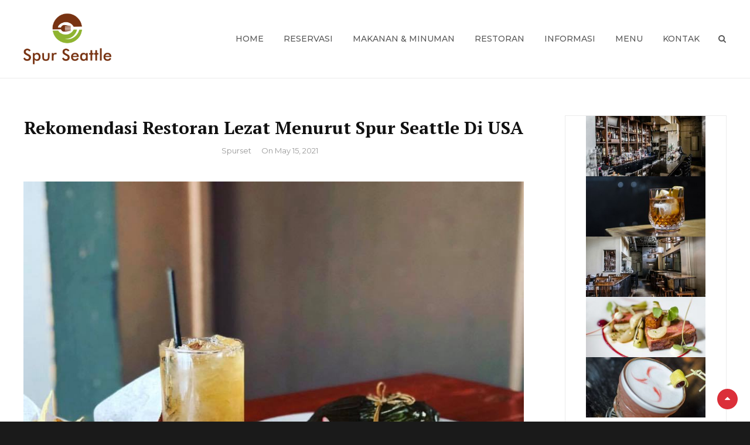

--- FILE ---
content_type: text/html; charset=UTF-8
request_url: http://www.spurseattle.com/rekomendasi-restoran-lezat-menurut-spur-seattle-di-usa/
body_size: 52234
content:
<!DOCTYPE html>
<html lang="en-US">
<head>
	<meta charset="UTF-8">
	<meta name="viewport" content="width=device-width, initial-scale=1">
	<link rel="profile" href="http://gmpg.org/xfn/11">

	<title>Rekomendasi Restoran Lezat Menurut Spur Seattle Di USA &#8211; Spur &#8211; Informasi Restoran Spur Seattle di USA</title>
    <style>
        #wpadminbar #wp-admin-bar-p404_free_top_button .ab-icon:before {
            content: "\f103";
            color: red;
            top: 2px;
        }
    </style>
<meta name='robots' content='max-image-preview:large' />
<link rel='dns-prefetch' href='//fonts.googleapis.com' />
<link href='https://fonts.gstatic.com' crossorigin rel='preconnect' />
<link rel="alternate" type="application/rss+xml" title="Spur - Informasi Restoran Spur Seattle di USA &raquo; Feed" href="http://www.spurseattle.com/feed/" />
<link rel="alternate" type="application/rss+xml" title="Spur - Informasi Restoran Spur Seattle di USA &raquo; Comments Feed" href="http://www.spurseattle.com/comments/feed/" />
<script type="text/javascript">
window._wpemojiSettings = {"baseUrl":"https:\/\/s.w.org\/images\/core\/emoji\/14.0.0\/72x72\/","ext":".png","svgUrl":"https:\/\/s.w.org\/images\/core\/emoji\/14.0.0\/svg\/","svgExt":".svg","source":{"concatemoji":"http:\/\/www.spurseattle.com\/wp-includes\/js\/wp-emoji-release.min.js?ver=6.2.8"}};
/*! This file is auto-generated */
!function(e,a,t){var n,r,o,i=a.createElement("canvas"),p=i.getContext&&i.getContext("2d");function s(e,t){p.clearRect(0,0,i.width,i.height),p.fillText(e,0,0);e=i.toDataURL();return p.clearRect(0,0,i.width,i.height),p.fillText(t,0,0),e===i.toDataURL()}function c(e){var t=a.createElement("script");t.src=e,t.defer=t.type="text/javascript",a.getElementsByTagName("head")[0].appendChild(t)}for(o=Array("flag","emoji"),t.supports={everything:!0,everythingExceptFlag:!0},r=0;r<o.length;r++)t.supports[o[r]]=function(e){if(p&&p.fillText)switch(p.textBaseline="top",p.font="600 32px Arial",e){case"flag":return s("\ud83c\udff3\ufe0f\u200d\u26a7\ufe0f","\ud83c\udff3\ufe0f\u200b\u26a7\ufe0f")?!1:!s("\ud83c\uddfa\ud83c\uddf3","\ud83c\uddfa\u200b\ud83c\uddf3")&&!s("\ud83c\udff4\udb40\udc67\udb40\udc62\udb40\udc65\udb40\udc6e\udb40\udc67\udb40\udc7f","\ud83c\udff4\u200b\udb40\udc67\u200b\udb40\udc62\u200b\udb40\udc65\u200b\udb40\udc6e\u200b\udb40\udc67\u200b\udb40\udc7f");case"emoji":return!s("\ud83e\udef1\ud83c\udffb\u200d\ud83e\udef2\ud83c\udfff","\ud83e\udef1\ud83c\udffb\u200b\ud83e\udef2\ud83c\udfff")}return!1}(o[r]),t.supports.everything=t.supports.everything&&t.supports[o[r]],"flag"!==o[r]&&(t.supports.everythingExceptFlag=t.supports.everythingExceptFlag&&t.supports[o[r]]);t.supports.everythingExceptFlag=t.supports.everythingExceptFlag&&!t.supports.flag,t.DOMReady=!1,t.readyCallback=function(){t.DOMReady=!0},t.supports.everything||(n=function(){t.readyCallback()},a.addEventListener?(a.addEventListener("DOMContentLoaded",n,!1),e.addEventListener("load",n,!1)):(e.attachEvent("onload",n),a.attachEvent("onreadystatechange",function(){"complete"===a.readyState&&t.readyCallback()})),(e=t.source||{}).concatemoji?c(e.concatemoji):e.wpemoji&&e.twemoji&&(c(e.twemoji),c(e.wpemoji)))}(window,document,window._wpemojiSettings);
</script>
<style type="text/css">
img.wp-smiley,
img.emoji {
	display: inline !important;
	border: none !important;
	box-shadow: none !important;
	height: 1em !important;
	width: 1em !important;
	margin: 0 0.07em !important;
	vertical-align: -0.1em !important;
	background: none !important;
	padding: 0 !important;
}
</style>
	<link rel='stylesheet' id='wp-block-library-css' href='http://www.spurseattle.com/wp-includes/css/dist/block-library/style.min.css?ver=6.2.8' type='text/css' media='all' />
<style id='wp-block-library-theme-inline-css' type='text/css'>
.wp-block-audio figcaption{color:#555;font-size:13px;text-align:center}.is-dark-theme .wp-block-audio figcaption{color:hsla(0,0%,100%,.65)}.wp-block-audio{margin:0 0 1em}.wp-block-code{border:1px solid #ccc;border-radius:4px;font-family:Menlo,Consolas,monaco,monospace;padding:.8em 1em}.wp-block-embed figcaption{color:#555;font-size:13px;text-align:center}.is-dark-theme .wp-block-embed figcaption{color:hsla(0,0%,100%,.65)}.wp-block-embed{margin:0 0 1em}.blocks-gallery-caption{color:#555;font-size:13px;text-align:center}.is-dark-theme .blocks-gallery-caption{color:hsla(0,0%,100%,.65)}.wp-block-image figcaption{color:#555;font-size:13px;text-align:center}.is-dark-theme .wp-block-image figcaption{color:hsla(0,0%,100%,.65)}.wp-block-image{margin:0 0 1em}.wp-block-pullquote{border-bottom:4px solid;border-top:4px solid;color:currentColor;margin-bottom:1.75em}.wp-block-pullquote cite,.wp-block-pullquote footer,.wp-block-pullquote__citation{color:currentColor;font-size:.8125em;font-style:normal;text-transform:uppercase}.wp-block-quote{border-left:.25em solid;margin:0 0 1.75em;padding-left:1em}.wp-block-quote cite,.wp-block-quote footer{color:currentColor;font-size:.8125em;font-style:normal;position:relative}.wp-block-quote.has-text-align-right{border-left:none;border-right:.25em solid;padding-left:0;padding-right:1em}.wp-block-quote.has-text-align-center{border:none;padding-left:0}.wp-block-quote.is-large,.wp-block-quote.is-style-large,.wp-block-quote.is-style-plain{border:none}.wp-block-search .wp-block-search__label{font-weight:700}.wp-block-search__button{border:1px solid #ccc;padding:.375em .625em}:where(.wp-block-group.has-background){padding:1.25em 2.375em}.wp-block-separator.has-css-opacity{opacity:.4}.wp-block-separator{border:none;border-bottom:2px solid;margin-left:auto;margin-right:auto}.wp-block-separator.has-alpha-channel-opacity{opacity:1}.wp-block-separator:not(.is-style-wide):not(.is-style-dots){width:100px}.wp-block-separator.has-background:not(.is-style-dots){border-bottom:none;height:1px}.wp-block-separator.has-background:not(.is-style-wide):not(.is-style-dots){height:2px}.wp-block-table{margin:0 0 1em}.wp-block-table td,.wp-block-table th{word-break:normal}.wp-block-table figcaption{color:#555;font-size:13px;text-align:center}.is-dark-theme .wp-block-table figcaption{color:hsla(0,0%,100%,.65)}.wp-block-video figcaption{color:#555;font-size:13px;text-align:center}.is-dark-theme .wp-block-video figcaption{color:hsla(0,0%,100%,.65)}.wp-block-video{margin:0 0 1em}.wp-block-template-part.has-background{margin-bottom:0;margin-top:0;padding:1.25em 2.375em}
</style>
<link rel='stylesheet' id='wpzoom-social-icons-block-style-css' href='http://www.spurseattle.com/wp-content/plugins/social-icons-widget-by-wpzoom/block/dist/style-wpzoom-social-icons.css?ver=4.2.11' type='text/css' media='all' />
<link rel='stylesheet' id='classic-theme-styles-css' href='http://www.spurseattle.com/wp-includes/css/classic-themes.min.css?ver=6.2.8' type='text/css' media='all' />
<style id='global-styles-inline-css' type='text/css'>
body{--wp--preset--color--black: #000000;--wp--preset--color--cyan-bluish-gray: #abb8c3;--wp--preset--color--white: #ffffff;--wp--preset--color--pale-pink: #f78da7;--wp--preset--color--vivid-red: #cf2e2e;--wp--preset--color--luminous-vivid-orange: #ff6900;--wp--preset--color--luminous-vivid-amber: #fcb900;--wp--preset--color--light-green-cyan: #7bdcb5;--wp--preset--color--vivid-green-cyan: #00d084;--wp--preset--color--pale-cyan-blue: #8ed1fc;--wp--preset--color--vivid-cyan-blue: #0693e3;--wp--preset--color--vivid-purple: #9b51e0;--wp--preset--color--dark-gray: #666666;--wp--preset--color--gray: #fafafa;--wp--preset--color--medium-gray: #999999;--wp--preset--color--red: #db2f39;--wp--preset--gradient--vivid-cyan-blue-to-vivid-purple: linear-gradient(135deg,rgba(6,147,227,1) 0%,rgb(155,81,224) 100%);--wp--preset--gradient--light-green-cyan-to-vivid-green-cyan: linear-gradient(135deg,rgb(122,220,180) 0%,rgb(0,208,130) 100%);--wp--preset--gradient--luminous-vivid-amber-to-luminous-vivid-orange: linear-gradient(135deg,rgba(252,185,0,1) 0%,rgba(255,105,0,1) 100%);--wp--preset--gradient--luminous-vivid-orange-to-vivid-red: linear-gradient(135deg,rgba(255,105,0,1) 0%,rgb(207,46,46) 100%);--wp--preset--gradient--very-light-gray-to-cyan-bluish-gray: linear-gradient(135deg,rgb(238,238,238) 0%,rgb(169,184,195) 100%);--wp--preset--gradient--cool-to-warm-spectrum: linear-gradient(135deg,rgb(74,234,220) 0%,rgb(151,120,209) 20%,rgb(207,42,186) 40%,rgb(238,44,130) 60%,rgb(251,105,98) 80%,rgb(254,248,76) 100%);--wp--preset--gradient--blush-light-purple: linear-gradient(135deg,rgb(255,206,236) 0%,rgb(152,150,240) 100%);--wp--preset--gradient--blush-bordeaux: linear-gradient(135deg,rgb(254,205,165) 0%,rgb(254,45,45) 50%,rgb(107,0,62) 100%);--wp--preset--gradient--luminous-dusk: linear-gradient(135deg,rgb(255,203,112) 0%,rgb(199,81,192) 50%,rgb(65,88,208) 100%);--wp--preset--gradient--pale-ocean: linear-gradient(135deg,rgb(255,245,203) 0%,rgb(182,227,212) 50%,rgb(51,167,181) 100%);--wp--preset--gradient--electric-grass: linear-gradient(135deg,rgb(202,248,128) 0%,rgb(113,206,126) 100%);--wp--preset--gradient--midnight: linear-gradient(135deg,rgb(2,3,129) 0%,rgb(40,116,252) 100%);--wp--preset--duotone--dark-grayscale: url('#wp-duotone-dark-grayscale');--wp--preset--duotone--grayscale: url('#wp-duotone-grayscale');--wp--preset--duotone--purple-yellow: url('#wp-duotone-purple-yellow');--wp--preset--duotone--blue-red: url('#wp-duotone-blue-red');--wp--preset--duotone--midnight: url('#wp-duotone-midnight');--wp--preset--duotone--magenta-yellow: url('#wp-duotone-magenta-yellow');--wp--preset--duotone--purple-green: url('#wp-duotone-purple-green');--wp--preset--duotone--blue-orange: url('#wp-duotone-blue-orange');--wp--preset--font-size--small: 14px;--wp--preset--font-size--medium: 20px;--wp--preset--font-size--large: 35px;--wp--preset--font-size--x-large: 42px;--wp--preset--font-size--normal: 18px;--wp--preset--font-size--huge: 42px;--wp--preset--spacing--20: 0.44rem;--wp--preset--spacing--30: 0.67rem;--wp--preset--spacing--40: 1rem;--wp--preset--spacing--50: 1.5rem;--wp--preset--spacing--60: 2.25rem;--wp--preset--spacing--70: 3.38rem;--wp--preset--spacing--80: 5.06rem;--wp--preset--shadow--natural: 6px 6px 9px rgba(0, 0, 0, 0.2);--wp--preset--shadow--deep: 12px 12px 50px rgba(0, 0, 0, 0.4);--wp--preset--shadow--sharp: 6px 6px 0px rgba(0, 0, 0, 0.2);--wp--preset--shadow--outlined: 6px 6px 0px -3px rgba(255, 255, 255, 1), 6px 6px rgba(0, 0, 0, 1);--wp--preset--shadow--crisp: 6px 6px 0px rgba(0, 0, 0, 1);}:where(.is-layout-flex){gap: 0.5em;}body .is-layout-flow > .alignleft{float: left;margin-inline-start: 0;margin-inline-end: 2em;}body .is-layout-flow > .alignright{float: right;margin-inline-start: 2em;margin-inline-end: 0;}body .is-layout-flow > .aligncenter{margin-left: auto !important;margin-right: auto !important;}body .is-layout-constrained > .alignleft{float: left;margin-inline-start: 0;margin-inline-end: 2em;}body .is-layout-constrained > .alignright{float: right;margin-inline-start: 2em;margin-inline-end: 0;}body .is-layout-constrained > .aligncenter{margin-left: auto !important;margin-right: auto !important;}body .is-layout-constrained > :where(:not(.alignleft):not(.alignright):not(.alignfull)){max-width: var(--wp--style--global--content-size);margin-left: auto !important;margin-right: auto !important;}body .is-layout-constrained > .alignwide{max-width: var(--wp--style--global--wide-size);}body .is-layout-flex{display: flex;}body .is-layout-flex{flex-wrap: wrap;align-items: center;}body .is-layout-flex > *{margin: 0;}:where(.wp-block-columns.is-layout-flex){gap: 2em;}.has-black-color{color: var(--wp--preset--color--black) !important;}.has-cyan-bluish-gray-color{color: var(--wp--preset--color--cyan-bluish-gray) !important;}.has-white-color{color: var(--wp--preset--color--white) !important;}.has-pale-pink-color{color: var(--wp--preset--color--pale-pink) !important;}.has-vivid-red-color{color: var(--wp--preset--color--vivid-red) !important;}.has-luminous-vivid-orange-color{color: var(--wp--preset--color--luminous-vivid-orange) !important;}.has-luminous-vivid-amber-color{color: var(--wp--preset--color--luminous-vivid-amber) !important;}.has-light-green-cyan-color{color: var(--wp--preset--color--light-green-cyan) !important;}.has-vivid-green-cyan-color{color: var(--wp--preset--color--vivid-green-cyan) !important;}.has-pale-cyan-blue-color{color: var(--wp--preset--color--pale-cyan-blue) !important;}.has-vivid-cyan-blue-color{color: var(--wp--preset--color--vivid-cyan-blue) !important;}.has-vivid-purple-color{color: var(--wp--preset--color--vivid-purple) !important;}.has-black-background-color{background-color: var(--wp--preset--color--black) !important;}.has-cyan-bluish-gray-background-color{background-color: var(--wp--preset--color--cyan-bluish-gray) !important;}.has-white-background-color{background-color: var(--wp--preset--color--white) !important;}.has-pale-pink-background-color{background-color: var(--wp--preset--color--pale-pink) !important;}.has-vivid-red-background-color{background-color: var(--wp--preset--color--vivid-red) !important;}.has-luminous-vivid-orange-background-color{background-color: var(--wp--preset--color--luminous-vivid-orange) !important;}.has-luminous-vivid-amber-background-color{background-color: var(--wp--preset--color--luminous-vivid-amber) !important;}.has-light-green-cyan-background-color{background-color: var(--wp--preset--color--light-green-cyan) !important;}.has-vivid-green-cyan-background-color{background-color: var(--wp--preset--color--vivid-green-cyan) !important;}.has-pale-cyan-blue-background-color{background-color: var(--wp--preset--color--pale-cyan-blue) !important;}.has-vivid-cyan-blue-background-color{background-color: var(--wp--preset--color--vivid-cyan-blue) !important;}.has-vivid-purple-background-color{background-color: var(--wp--preset--color--vivid-purple) !important;}.has-black-border-color{border-color: var(--wp--preset--color--black) !important;}.has-cyan-bluish-gray-border-color{border-color: var(--wp--preset--color--cyan-bluish-gray) !important;}.has-white-border-color{border-color: var(--wp--preset--color--white) !important;}.has-pale-pink-border-color{border-color: var(--wp--preset--color--pale-pink) !important;}.has-vivid-red-border-color{border-color: var(--wp--preset--color--vivid-red) !important;}.has-luminous-vivid-orange-border-color{border-color: var(--wp--preset--color--luminous-vivid-orange) !important;}.has-luminous-vivid-amber-border-color{border-color: var(--wp--preset--color--luminous-vivid-amber) !important;}.has-light-green-cyan-border-color{border-color: var(--wp--preset--color--light-green-cyan) !important;}.has-vivid-green-cyan-border-color{border-color: var(--wp--preset--color--vivid-green-cyan) !important;}.has-pale-cyan-blue-border-color{border-color: var(--wp--preset--color--pale-cyan-blue) !important;}.has-vivid-cyan-blue-border-color{border-color: var(--wp--preset--color--vivid-cyan-blue) !important;}.has-vivid-purple-border-color{border-color: var(--wp--preset--color--vivid-purple) !important;}.has-vivid-cyan-blue-to-vivid-purple-gradient-background{background: var(--wp--preset--gradient--vivid-cyan-blue-to-vivid-purple) !important;}.has-light-green-cyan-to-vivid-green-cyan-gradient-background{background: var(--wp--preset--gradient--light-green-cyan-to-vivid-green-cyan) !important;}.has-luminous-vivid-amber-to-luminous-vivid-orange-gradient-background{background: var(--wp--preset--gradient--luminous-vivid-amber-to-luminous-vivid-orange) !important;}.has-luminous-vivid-orange-to-vivid-red-gradient-background{background: var(--wp--preset--gradient--luminous-vivid-orange-to-vivid-red) !important;}.has-very-light-gray-to-cyan-bluish-gray-gradient-background{background: var(--wp--preset--gradient--very-light-gray-to-cyan-bluish-gray) !important;}.has-cool-to-warm-spectrum-gradient-background{background: var(--wp--preset--gradient--cool-to-warm-spectrum) !important;}.has-blush-light-purple-gradient-background{background: var(--wp--preset--gradient--blush-light-purple) !important;}.has-blush-bordeaux-gradient-background{background: var(--wp--preset--gradient--blush-bordeaux) !important;}.has-luminous-dusk-gradient-background{background: var(--wp--preset--gradient--luminous-dusk) !important;}.has-pale-ocean-gradient-background{background: var(--wp--preset--gradient--pale-ocean) !important;}.has-electric-grass-gradient-background{background: var(--wp--preset--gradient--electric-grass) !important;}.has-midnight-gradient-background{background: var(--wp--preset--gradient--midnight) !important;}.has-small-font-size{font-size: var(--wp--preset--font-size--small) !important;}.has-medium-font-size{font-size: var(--wp--preset--font-size--medium) !important;}.has-large-font-size{font-size: var(--wp--preset--font-size--large) !important;}.has-x-large-font-size{font-size: var(--wp--preset--font-size--x-large) !important;}
.wp-block-navigation a:where(:not(.wp-element-button)){color: inherit;}
:where(.wp-block-columns.is-layout-flex){gap: 2em;}
.wp-block-pullquote{font-size: 1.5em;line-height: 1.6;}
</style>
<link rel='stylesheet' id='wpos-slick-style-css' href='http://www.spurseattle.com/wp-content/plugins/blog-designer-for-post-and-widget/assets/css/slick.css?ver=2.7.5' type='text/css' media='all' />
<link rel='stylesheet' id='bdpw-public-css-css' href='http://www.spurseattle.com/wp-content/plugins/blog-designer-for-post-and-widget/assets/css/bdpw-public.css?ver=2.7.5' type='text/css' media='all' />
<link rel='stylesheet' id='contact-form-7-css' href='http://www.spurseattle.com/wp-content/plugins/contact-form-7/includes/css/styles.css?ver=5.7.6' type='text/css' media='all' />
<link rel='stylesheet' id='catch-foodmania-fonts-css' href='https://fonts.googleapis.com/css?family=Montserrat%3A300%2C400%2C500%2C600%2C700%2C800%7CPT+Serif%3A400%2C400i%2C700%2C700i%7CGreat+Vibes&#038;subset=latin%2Clatin-ext' type='text/css' media='all' />
<link rel='stylesheet' id='font-awesome-css' href='http://www.spurseattle.com/wp-content/themes/catch-foodmania/assets/css/font-awesome/css/font-awesome.css?ver=4.7.0' type='text/css' media='all' />
<link rel='stylesheet' id='catch-foodmania-style-css' href='http://www.spurseattle.com/wp-content/themes/catch-foodmania/style.css?ver=6.2.8' type='text/css' media='all' />
<style id='catch-foodmania-style-inline-css' type='text/css'>
.testimonials-content-wrapper {  background-image: url("http://www.spurseattle.com/wp-content/themes/catch-foodmania/assets/images/recent-posts-section-bg.png"); background-position: left top; background-repeat: repeat; background-attachment: scroll; background-size: auto;}
.menu-content-wrapper {  background-image: url("http://www.spurseattle.com/wp-content/themes/catch-foodmania/assets/images/food-menu-bg.png"); background-position: left top; background-repeat: repeat; background-attachment: scroll; background-size: cover;}
</style>
<link rel='stylesheet' id='catch-foodmania-block-style-css' href='http://www.spurseattle.com/wp-content/themes/catch-foodmania/assets/css/blocks.css?ver=1.0' type='text/css' media='all' />
<link rel='stylesheet' id='wpzoom-social-icons-socicon-css' href='http://www.spurseattle.com/wp-content/plugins/social-icons-widget-by-wpzoom/assets/css/wpzoom-socicon.css?ver=1683823335' type='text/css' media='all' />
<link rel='stylesheet' id='wpzoom-social-icons-genericons-css' href='http://www.spurseattle.com/wp-content/plugins/social-icons-widget-by-wpzoom/assets/css/genericons.css?ver=1683823335' type='text/css' media='all' />
<link rel='stylesheet' id='wpzoom-social-icons-academicons-css' href='http://www.spurseattle.com/wp-content/plugins/social-icons-widget-by-wpzoom/assets/css/academicons.min.css?ver=1683823335' type='text/css' media='all' />
<link rel='stylesheet' id='wpzoom-social-icons-font-awesome-3-css' href='http://www.spurseattle.com/wp-content/plugins/social-icons-widget-by-wpzoom/assets/css/font-awesome-3.min.css?ver=1683823335' type='text/css' media='all' />
<link rel='stylesheet' id='dashicons-css' href='http://www.spurseattle.com/wp-includes/css/dashicons.min.css?ver=6.2.8' type='text/css' media='all' />
<link rel='stylesheet' id='wpzoom-social-icons-styles-css' href='http://www.spurseattle.com/wp-content/plugins/social-icons-widget-by-wpzoom/assets/css/wpzoom-social-icons-styles.css?ver=1683823335' type='text/css' media='all' />
<link rel='preload' as='font'  id='wpzoom-social-icons-font-academicons-woff2-css' href='http://www.spurseattle.com/wp-content/plugins/social-icons-widget-by-wpzoom/assets/font/academicons.woff2?v=1.9.2'  type='font/woff2' crossorigin />
<link rel='preload' as='font'  id='wpzoom-social-icons-font-fontawesome-3-woff2-css' href='http://www.spurseattle.com/wp-content/plugins/social-icons-widget-by-wpzoom/assets/font/fontawesome-webfont.woff2?v=4.7.0'  type='font/woff2' crossorigin />
<link rel='preload' as='font'  id='wpzoom-social-icons-font-genericons-woff-css' href='http://www.spurseattle.com/wp-content/plugins/social-icons-widget-by-wpzoom/assets/font/Genericons.woff'  type='font/woff' crossorigin />
<link rel='preload' as='font'  id='wpzoom-social-icons-font-socicon-woff2-css' href='http://www.spurseattle.com/wp-content/plugins/social-icons-widget-by-wpzoom/assets/font/socicon.woff2?v=4.2.11'  type='font/woff2' crossorigin />
<script type='text/javascript' src='http://www.spurseattle.com/wp-includes/js/jquery/jquery.min.js?ver=3.6.4' id='jquery-core-js'></script>
<script type='text/javascript' src='http://www.spurseattle.com/wp-includes/js/jquery/jquery-migrate.min.js?ver=3.4.0' id='jquery-migrate-js'></script>
<link rel="https://api.w.org/" href="http://www.spurseattle.com/wp-json/" /><link rel="alternate" type="application/json" href="http://www.spurseattle.com/wp-json/wp/v2/posts/94" /><link rel="EditURI" type="application/rsd+xml" title="RSD" href="http://www.spurseattle.com/xmlrpc.php?rsd" />
<link rel="wlwmanifest" type="application/wlwmanifest+xml" href="http://www.spurseattle.com/wp-includes/wlwmanifest.xml" />
<meta name="generator" content="WordPress 6.2.8" />
<link rel="canonical" href="http://www.spurseattle.com/rekomendasi-restoran-lezat-menurut-spur-seattle-di-usa/" />
<link rel='shortlink' href='http://www.spurseattle.com/?p=94' />
<link rel="alternate" type="application/json+oembed" href="http://www.spurseattle.com/wp-json/oembed/1.0/embed?url=http%3A%2F%2Fwww.spurseattle.com%2Frekomendasi-restoran-lezat-menurut-spur-seattle-di-usa%2F" />
<link rel="alternate" type="text/xml+oembed" href="http://www.spurseattle.com/wp-json/oembed/1.0/embed?url=http%3A%2F%2Fwww.spurseattle.com%2Frekomendasi-restoran-lezat-menurut-spur-seattle-di-usa%2F&#038;format=xml" />
		<style type="text/css">
					.site-title,
			.site-description {
				position: absolute;
				clip: rect(1px, 1px, 1px, 1px);
			}
				</style>
		<link rel="icon" href="http://www.spurseattle.com/wp-content/uploads/2019/12/cropped-1iHxglNFLpxPmiqfhe4wmesjvaW...UkQxleQiHsoZzE-1-32x32.png" sizes="32x32" />
<link rel="icon" href="http://www.spurseattle.com/wp-content/uploads/2019/12/cropped-1iHxglNFLpxPmiqfhe4wmesjvaW...UkQxleQiHsoZzE-1-192x192.png" sizes="192x192" />
<link rel="apple-touch-icon" href="http://www.spurseattle.com/wp-content/uploads/2019/12/cropped-1iHxglNFLpxPmiqfhe4wmesjvaW...UkQxleQiHsoZzE-1-180x180.png" />
<meta name="msapplication-TileImage" content="http://www.spurseattle.com/wp-content/uploads/2019/12/cropped-1iHxglNFLpxPmiqfhe4wmesjvaW...UkQxleQiHsoZzE-1-270x270.png" />
</head>

<body class="post-template-default single single-post postid-94 single-format-standard wp-custom-logo wp-embed-responsive navigation-classic two-columns-layout content-left fluid-layout no-header-media-image no-header-media-text no-featured-slider content-has-padding-top">

	<svg xmlns="http://www.w3.org/2000/svg" viewBox="0 0 0 0" width="0" height="0" focusable="false" role="none" style="visibility: hidden; position: absolute; left: -9999px; overflow: hidden;" ><defs><filter id="wp-duotone-dark-grayscale"><feColorMatrix color-interpolation-filters="sRGB" type="matrix" values=" .299 .587 .114 0 0 .299 .587 .114 0 0 .299 .587 .114 0 0 .299 .587 .114 0 0 " /><feComponentTransfer color-interpolation-filters="sRGB" ><feFuncR type="table" tableValues="0 0.49803921568627" /><feFuncG type="table" tableValues="0 0.49803921568627" /><feFuncB type="table" tableValues="0 0.49803921568627" /><feFuncA type="table" tableValues="1 1" /></feComponentTransfer><feComposite in2="SourceGraphic" operator="in" /></filter></defs></svg><svg xmlns="http://www.w3.org/2000/svg" viewBox="0 0 0 0" width="0" height="0" focusable="false" role="none" style="visibility: hidden; position: absolute; left: -9999px; overflow: hidden;" ><defs><filter id="wp-duotone-grayscale"><feColorMatrix color-interpolation-filters="sRGB" type="matrix" values=" .299 .587 .114 0 0 .299 .587 .114 0 0 .299 .587 .114 0 0 .299 .587 .114 0 0 " /><feComponentTransfer color-interpolation-filters="sRGB" ><feFuncR type="table" tableValues="0 1" /><feFuncG type="table" tableValues="0 1" /><feFuncB type="table" tableValues="0 1" /><feFuncA type="table" tableValues="1 1" /></feComponentTransfer><feComposite in2="SourceGraphic" operator="in" /></filter></defs></svg><svg xmlns="http://www.w3.org/2000/svg" viewBox="0 0 0 0" width="0" height="0" focusable="false" role="none" style="visibility: hidden; position: absolute; left: -9999px; overflow: hidden;" ><defs><filter id="wp-duotone-purple-yellow"><feColorMatrix color-interpolation-filters="sRGB" type="matrix" values=" .299 .587 .114 0 0 .299 .587 .114 0 0 .299 .587 .114 0 0 .299 .587 .114 0 0 " /><feComponentTransfer color-interpolation-filters="sRGB" ><feFuncR type="table" tableValues="0.54901960784314 0.98823529411765" /><feFuncG type="table" tableValues="0 1" /><feFuncB type="table" tableValues="0.71764705882353 0.25490196078431" /><feFuncA type="table" tableValues="1 1" /></feComponentTransfer><feComposite in2="SourceGraphic" operator="in" /></filter></defs></svg><svg xmlns="http://www.w3.org/2000/svg" viewBox="0 0 0 0" width="0" height="0" focusable="false" role="none" style="visibility: hidden; position: absolute; left: -9999px; overflow: hidden;" ><defs><filter id="wp-duotone-blue-red"><feColorMatrix color-interpolation-filters="sRGB" type="matrix" values=" .299 .587 .114 0 0 .299 .587 .114 0 0 .299 .587 .114 0 0 .299 .587 .114 0 0 " /><feComponentTransfer color-interpolation-filters="sRGB" ><feFuncR type="table" tableValues="0 1" /><feFuncG type="table" tableValues="0 0.27843137254902" /><feFuncB type="table" tableValues="0.5921568627451 0.27843137254902" /><feFuncA type="table" tableValues="1 1" /></feComponentTransfer><feComposite in2="SourceGraphic" operator="in" /></filter></defs></svg><svg xmlns="http://www.w3.org/2000/svg" viewBox="0 0 0 0" width="0" height="0" focusable="false" role="none" style="visibility: hidden; position: absolute; left: -9999px; overflow: hidden;" ><defs><filter id="wp-duotone-midnight"><feColorMatrix color-interpolation-filters="sRGB" type="matrix" values=" .299 .587 .114 0 0 .299 .587 .114 0 0 .299 .587 .114 0 0 .299 .587 .114 0 0 " /><feComponentTransfer color-interpolation-filters="sRGB" ><feFuncR type="table" tableValues="0 0" /><feFuncG type="table" tableValues="0 0.64705882352941" /><feFuncB type="table" tableValues="0 1" /><feFuncA type="table" tableValues="1 1" /></feComponentTransfer><feComposite in2="SourceGraphic" operator="in" /></filter></defs></svg><svg xmlns="http://www.w3.org/2000/svg" viewBox="0 0 0 0" width="0" height="0" focusable="false" role="none" style="visibility: hidden; position: absolute; left: -9999px; overflow: hidden;" ><defs><filter id="wp-duotone-magenta-yellow"><feColorMatrix color-interpolation-filters="sRGB" type="matrix" values=" .299 .587 .114 0 0 .299 .587 .114 0 0 .299 .587 .114 0 0 .299 .587 .114 0 0 " /><feComponentTransfer color-interpolation-filters="sRGB" ><feFuncR type="table" tableValues="0.78039215686275 1" /><feFuncG type="table" tableValues="0 0.94901960784314" /><feFuncB type="table" tableValues="0.35294117647059 0.47058823529412" /><feFuncA type="table" tableValues="1 1" /></feComponentTransfer><feComposite in2="SourceGraphic" operator="in" /></filter></defs></svg><svg xmlns="http://www.w3.org/2000/svg" viewBox="0 0 0 0" width="0" height="0" focusable="false" role="none" style="visibility: hidden; position: absolute; left: -9999px; overflow: hidden;" ><defs><filter id="wp-duotone-purple-green"><feColorMatrix color-interpolation-filters="sRGB" type="matrix" values=" .299 .587 .114 0 0 .299 .587 .114 0 0 .299 .587 .114 0 0 .299 .587 .114 0 0 " /><feComponentTransfer color-interpolation-filters="sRGB" ><feFuncR type="table" tableValues="0.65098039215686 0.40392156862745" /><feFuncG type="table" tableValues="0 1" /><feFuncB type="table" tableValues="0.44705882352941 0.4" /><feFuncA type="table" tableValues="1 1" /></feComponentTransfer><feComposite in2="SourceGraphic" operator="in" /></filter></defs></svg><svg xmlns="http://www.w3.org/2000/svg" viewBox="0 0 0 0" width="0" height="0" focusable="false" role="none" style="visibility: hidden; position: absolute; left: -9999px; overflow: hidden;" ><defs><filter id="wp-duotone-blue-orange"><feColorMatrix color-interpolation-filters="sRGB" type="matrix" values=" .299 .587 .114 0 0 .299 .587 .114 0 0 .299 .587 .114 0 0 .299 .587 .114 0 0 " /><feComponentTransfer color-interpolation-filters="sRGB" ><feFuncR type="table" tableValues="0.098039215686275 1" /><feFuncG type="table" tableValues="0 0.66274509803922" /><feFuncB type="table" tableValues="0.84705882352941 0.41960784313725" /><feFuncA type="table" tableValues="1 1" /></feComponentTransfer><feComposite in2="SourceGraphic" operator="in" /></filter></defs></svg>	
	<div id="page" class="site">
		<a class="skip-link screen-reader-text" href="#content">Skip to content</a>

		<header id="masthead" class="site-header">
			<div class="site-header-main">
				<div class="site-branding">
	<a href="http://www.spurseattle.com/" class="custom-logo-link" rel="home"><img width="490" height="296" src="http://www.spurseattle.com/wp-content/uploads/2019/12/cropped-1iHxglNFLpxPmiqfhe4wmesjvaW...UkQxleQiHsoZzE.png" class="custom-logo" alt="Spur &#8211; Informasi Restoran Spur Seattle di USA" decoding="async" srcset="http://www.spurseattle.com/wp-content/uploads/2019/12/cropped-1iHxglNFLpxPmiqfhe4wmesjvaW...UkQxleQiHsoZzE.png 490w, http://www.spurseattle.com/wp-content/uploads/2019/12/cropped-1iHxglNFLpxPmiqfhe4wmesjvaW...UkQxleQiHsoZzE-300x181.png 300w" sizes="(max-width: 490px) 100vw, 490px" /></a>
	<a class="scrolled-logo-link" href="http://www.spurseattle.com/" title="Spur &#8211; Informasi Restoran Spur Seattle di USA">
		
		<img class="scrolled-logo" alt="Spur &#8211; Informasi Restoran Spur Seattle di USA" src="http://www.spurseattle.com/wp-content/uploads/2019/12/cropped-1iHxglNFLpxPmiqfhe4wmesjvaW...UkQxleQiHsoZzE.png">
	</a>
	
	<div class="site-identity">
					<p class="site-title"><a href="http://www.spurseattle.com/" rel="home">Spur &#8211; Informasi Restoran Spur Seattle di USA</a></p>
		
					<p class="site-description">Spur Merupakan sebuah situs yang membahas Informasi Restoran Spur Seattle di USA</p>
			</div>
</div><!-- .site-branding -->

				<div class="nav-search-wrap">

					<div id="site-header-menu" class="site-header-menu">
	<div id="primary-menu-wrapper" class="menu-wrapper">
		<div class="menu-toggle-wrapper">
			<button id="menu-toggle" class="menu-toggle" aria-controls="top-menu" aria-expanded="false">
				<span class="menu-label">Menu</span>
			</button>
		</div><!-- .menu-toggle-wrapper -->

		<div class="menu-inside-wrapper">
			
				<nav id="site-navigation" class="main-navigation" role="navigation" aria-label="Primary Menu">
					<ul id="primary-menu" class="menu nav-menu"><li id="menu-item-107" class="menu-item menu-item-type-custom menu-item-object-custom menu-item-home menu-item-107"><a href="http://www.spurseattle.com/">Home</a></li>
<li id="menu-item-22" class="menu-item menu-item-type-taxonomy menu-item-object-category menu-item-22"><a href="http://www.spurseattle.com/category/reservasi/">Reservasi</a></li>
<li id="menu-item-20" class="menu-item menu-item-type-taxonomy menu-item-object-category current-post-ancestor current-menu-parent current-post-parent menu-item-20"><a href="http://www.spurseattle.com/category/makanan-minuman/">Makanan &amp; Minuman</a></li>
<li id="menu-item-18" class="menu-item menu-item-type-taxonomy menu-item-object-category current-post-ancestor current-menu-parent current-post-parent menu-item-18"><a href="http://www.spurseattle.com/category/artikel/">Restoran</a></li>
<li id="menu-item-19" class="menu-item menu-item-type-taxonomy menu-item-object-category menu-item-19"><a href="http://www.spurseattle.com/category/blog/">Informasi</a></li>
<li id="menu-item-21" class="menu-item menu-item-type-taxonomy menu-item-object-category menu-item-21"><a href="http://www.spurseattle.com/category/menu/">Menu</a></li>
<li id="menu-item-17" class="menu-item menu-item-type-post_type menu-item-object-page menu-item-17"><a href="http://www.spurseattle.com/kontak/">Kontak</a></li>
</ul>
			
				</nav><!-- .main-navigation -->

			<div class="mobile-social-search">

								<div class="search-container">
					

<form role="search" method="get" class="search-form" action="http://www.spurseattle.com/">
	<label for="search-form-693bdd09d1382">
		<span class="screen-reader-text">Search for:</span>
	</label>
	<input type="search" id="search-form-693bdd09d1382" class="search-field" placeholder="Search ..." value="" name="s" title="Search for:">
	</label>

	<button type="submit" class="search-submit fa fa-search"></button>
</form>
				</div>
							</div><!-- .mobile-social-search -->
		</div><!-- .menu-inside-wrapper -->
	</div><!-- #primary-menu-wrapper.menu-wrapper -->

		<div id="primary-search-wrapper" class="menu-wrapper">
		
		<div class="menu-toggle-wrapper">
			<button id="social-search-toggle" class="menu-toggle">
				<span class="menu-label screen-reader-text">Search</span>
			</button>
		</div><!-- .menu-toggle-wrapper -->

		<div class="menu-inside-wrapper">
			<div class="search-container">
				

<form role="search" method="get" class="search-form" action="http://www.spurseattle.com/">
	<label for="search-form-693bdd09d1589">
		<span class="screen-reader-text">Search for:</span>
	</label>
	<input type="search" id="search-form-693bdd09d1589" class="search-field" placeholder="Search ..." value="" name="s" title="Search for:">
	</label>

	<button type="submit" class="search-submit fa fa-search"></button>
</form>
			</div>
		</div><!-- .menu-inside-wrapper -->
	</div><!-- #social-search-wrapper.menu-wrapper -->
	</div><!-- .site-header-menu -->


				</div>

			</div> <!-- .site-header-main -->
		</header><!-- #masthead -->

		<div class="below-site-header">

			<div class="site-overlay"><span class="screen-reader-text">Site Overlay</span></div>

			







			<div id="content" class="site-content">
				<div class="wrapper">

	<div id="primary" class="content-area">
			<main id="main" class="site-main">
				<div class="singular-content-wrap">
					
<article id="post-94" class="post-94 post type-post status-publish format-standard has-post-thumbnail hentry category-artikel category-makanan-minuman tag-restoran tag-spur-seattle tag-usa">
	<!-- Page/Post Single Image Disabled or No Image set in Post Thumbnail -->
	<div class="entry-container">
		
		<header class="entry-header">
			<h2 class="entry-title">Rekomendasi Restoran Lezat Menurut Spur Seattle Di USA</h2>
						<div class="entry-meta">
				<span class="byline"> <span class="author-label screen-reader-text">By </span><span class="author vcard"><a class="url fn n" href="http://www.spurseattle.com/author/spurset/">spurset</a></span></span><span class="posted-on"><span class="date-label"> on </span><a href="http://www.spurseattle.com/rekomendasi-restoran-lezat-menurut-spur-seattle-di-usa/" rel="bookmark"><time class="entry-date published" datetime="2021-05-15T09:42:52+00:00">May 15, 2021</time><time class="updated" datetime="2021-05-15T09:42:53+00:00">May 15, 2021</time></a></span>			</div><!-- .entry-meta -->
					</header><!-- .entry-header -->

		
		<div class="entry-content">
			
<figure class="wp-block-image size-large"><img decoding="async" width="960" height="920" src="http://www.spurseattle.com/wp-content/uploads/2021/05/Rekomendasi-Restoran-Lezat-Menurut-Spur-Seattle-Di-USA.jpg" alt="Rekomendasi Restoran Lezat Menurut Spur Seattle Di USA" class="wp-image-95" srcset="http://www.spurseattle.com/wp-content/uploads/2021/05/Rekomendasi-Restoran-Lezat-Menurut-Spur-Seattle-Di-USA.jpg 960w, http://www.spurseattle.com/wp-content/uploads/2021/05/Rekomendasi-Restoran-Lezat-Menurut-Spur-Seattle-Di-USA-300x288.jpg 300w, http://www.spurseattle.com/wp-content/uploads/2021/05/Rekomendasi-Restoran-Lezat-Menurut-Spur-Seattle-Di-USA-768x736.jpg 768w" sizes="(max-width: 960px) 100vw, 960px" /></figure>



<p>Bagi anda yang sering ke Seattle USA atau saat ini berada di Seattle, tentu anda mengetahui mengenai blog Spur Seattle yang menyajikan banyak sekali rekomendasi restoran mewah dan terbaik di Seattle bukan? Spur Seattle merupakan salah satu lama sukses yang menjadi rujukan banyak warga local dan juga wisatawan ketika membutuhkan rekomendasi makanan atau restoran yang terbaik di kota ini.</p>



<p>Spur Seattle tentunya memang memberikan ide yang sangat menarik dan berbagai review serta ulasan yang dapat anda baca dan menjadi rujukan jika anda sedang berada di seattle USA. Apa saja daftar tempat makan terbaik yang dapat anda pilih saat ini?</p>



<p>Salah satu restoran yang menyajikan banyak sekali fasilitas yang memadai adalah The Nest. Rekomendasi dari Spur Seattle yang dapat anda coba saat berada di Seattle. Di The Nest, anda akan menemukan banyak sekali makanan yang lezat dan juga mengugah selera. Berbagai jenis makanan yang anda inginkan bisa anda coba di tempat ini.</p>



<p>Selain makanan yang enak, pelayanan yang sangat ramah dari para staff juga menjadi faktor besar mengapa restoran ini menjadi salah satu yang terbaik. Bahkan di resto ini juga memberikan akses yang sangat baik bagi para pengunjung disabilitas. Akses yang baik dan memungkinkan semua orang akan mendapat pelayanan yang sama. Konsep dan tema dari restoran ini sendiri juga sangat baik sehingga membuat restoran ini salah satu yang terbaik di kota Seattle.</p>



<p><strong>Baca juga : <a href="http://www.spurseattle.com/jelajah-kuliner-di-seattle-amerika-serikat/"><font color="red">Jelajah Kuliner Di Seattle, Amerika Serikat</font></a></strong></p>



<div class="wp-block-image"><figure class="aligncenter size-large"><img decoding="async" loading="lazy" width="800" height="450" src="http://www.spurseattle.com/wp-content/uploads/2021/05/Rekomendasi-Restoran-Lezat-Menurut-Spur-Seattle-Di-USA-2.jpg" alt="" class="wp-image-96" srcset="http://www.spurseattle.com/wp-content/uploads/2021/05/Rekomendasi-Restoran-Lezat-Menurut-Spur-Seattle-Di-USA-2.jpg 800w, http://www.spurseattle.com/wp-content/uploads/2021/05/Rekomendasi-Restoran-Lezat-Menurut-Spur-Seattle-Di-USA-2-300x169.jpg 300w, http://www.spurseattle.com/wp-content/uploads/2021/05/Rekomendasi-Restoran-Lezat-Menurut-Spur-Seattle-Di-USA-2-768x432.jpg 768w" sizes="(max-width: 800px) 100vw, 800px" /></figure></div>



<p></p>



<p>Jika anda ingin mencoba salah satu restoran Meksiko yang terbaik di Seattle, maka anda dapat mencoba La Carte De Oaxaca. Bagi anda yang suka dengan masakan pedas, maka restoran ini harus menjadi yang anda pilih. Banyak sekali menu yang sangat lezat dan aroma yang sangat mengugah serta mengundang pengunjung untuk makan disini. Letak restoran yang dikelilingi pegunungan akan menambah pengalaman anda ketika menyantap makanan didaerah ini.</p>



<p>Bahan makanan yang terkenal di restoran ini adalah coklat, cabai, jagung dan juga ada saus tahi lalat. Banyak makanan lain yang juga sangat lezat yang dapat anda coba. Menu makan siang khusus akan dapat anda coba setiap Selasa dan juga hari Sabtu pada pukul 11.30-15.00. Menu makanan terbaik dan juga khas Meksiko akan dapat anda rasakan kelezatannya di tempat makan ini.</p>



<p>Menurut blog Spur Seattle, anda juga dapat merasakan menu makanan yang khas dan juga lezat dari Spinasse. Spinnase adalah salah satu tempat makan yang bisa anda lihat bagaimana proses pembuatan makanannya. Restoran ini memang akan menyajikan makanan ala Italia yang digabungkan dengan Northwest yang ditandai dengan bahan bahan local yang lezat. Anda wajib mencoba pasta yang merupakan salah satu makanan lezat disini. Bahan makanan yang segar serta suasana yang sangat romantis akan membuat anda lebih betah berada di restoran ini.</p>



<p>Selain itu ada pula Pike Place Market yang merupakan salah satu resto atau tempat makan menarik rekomendasi dari Spur Seattle. Berbagai jenis makan lezat mulai dari sandwich, keju, sayur, donat, makanan laut dan juga berbagai jenis makanan lain dapat anda temukan dan juga rasakan di restoran ini. Anda akan mendapatkan pengalaman yang sangat memuaskan ketika berada di tempat makan rekomendasi terbaik dari blog Spur Seattle di Seattle USA ini. Cobalah saat anda berkunjung ke Spur Seattle.</p>



<p><strong>Baca juga : <a href="http://www.lovellsoflakeforest.com/restoran-seafood-yang-wajib-di-kunjungi-ketika-anda-di-chicago/"><font color="red">Restoran Seafood Yang Wajib Di Kunjungi Ketika Anda Di Chicago</font></a></strong></p>
			</div> <!-- .entry-content -->

		<footer class="entry-footer">
			<div class="entry-meta">
				<span class="cat-links"><span class="cat-text screen-reader-text">Categories</span><a href="http://www.spurseattle.com/category/artikel/" rel="category tag">Artikel</a> <a href="http://www.spurseattle.com/category/makanan-minuman/" rel="category tag">Makanan &amp; Minuman</a></span><span class="tags-links"><span class="tags-text screen-reader-text">Tags</span><a href="http://www.spurseattle.com/tag/restoran/" rel="tag">Restoran</a><a href="http://www.spurseattle.com/tag/spur-seattle/" rel="tag">Spur Seattle</a><a href="http://www.spurseattle.com/tag/usa/" rel="tag">USA</a></span>			</div><!-- .entry-meta -->
					</footer><!-- .entry-footer -->
	</div> <!-- .entry-container -->
</article><!-- #post- -->





	<nav class="navigation post-navigation" aria-label="Posts">
		<h2 class="screen-reader-text">Post navigation</h2>
		<div class="nav-links"><div class="nav-previous"><a href="http://www.spurseattle.com/jelajah-kuliner-di-seattle-amerika-serikat/" rel="prev"><span class="nav-subtitle">Previous</span><i class="fa fa-long-arrow-left" aria-hidden="true"></i><span>Jelajah Kuliner Di Seattle, Amerika Serikat</span></a></div><div class="nav-next"><a href="http://www.spurseattle.com/serunya-jelajah-kuliner-di-spur-seatlle-dan-permainan-judi-slot/" rel="next"><span class="nav-subtitle">Next</span><span>Serunya Jelajah Kuliner di Spur Seatlle dan Permainan Judi Slot</span><i class="fa fa-long-arrow-right" aria-hidden="true"></i></a></div></div>
	</nav>				</div> <!--  .singular-content-wrap -->
			</main><!-- #main -->
	</div><!-- #primary -->

<aside id="secondary" class="sidebar widget-area" role="complementary">
	<section id="text-3" class="widget widget_text">			<div class="textwidget"><p><img decoding="async" loading="lazy" class="aligncenter size-medium wp-image-23" src="http://www.spurseattle.com/wp-content/uploads/2019/12/about1-300x152.jpg" alt="" width="300" height="152" srcset="http://www.spurseattle.com/wp-content/uploads/2019/12/about1-300x152.jpg 300w, http://www.spurseattle.com/wp-content/uploads/2019/12/about1-768x389.jpg 768w, http://www.spurseattle.com/wp-content/uploads/2019/12/about1.jpg 878w" sizes="(max-width: 300px) 100vw, 300px" /> <img decoding="async" loading="lazy" class="size-medium wp-image-24 aligncenter" src="http://www.spurseattle.com/wp-content/uploads/2019/12/about4-300x152.jpg" alt="" width="300" height="152" srcset="http://www.spurseattle.com/wp-content/uploads/2019/12/about4-300x152.jpg 300w, http://www.spurseattle.com/wp-content/uploads/2019/12/about4-768x389.jpg 768w, http://www.spurseattle.com/wp-content/uploads/2019/12/about4.jpg 878w" sizes="(max-width: 300px) 100vw, 300px" /> <img decoding="async" loading="lazy" class="size-medium wp-image-25 aligncenter" src="http://www.spurseattle.com/wp-content/uploads/2019/12/about5-300x152.jpg" alt="" width="300" height="152" srcset="http://www.spurseattle.com/wp-content/uploads/2019/12/about5-300x152.jpg 300w, http://www.spurseattle.com/wp-content/uploads/2019/12/about5-768x389.jpg 768w, http://www.spurseattle.com/wp-content/uploads/2019/12/about5.jpg 878w" sizes="(max-width: 300px) 100vw, 300px" /> <img decoding="async" loading="lazy" class="size-medium wp-image-26 aligncenter" src="http://www.spurseattle.com/wp-content/uploads/2019/12/about6-300x152.jpg" alt="" width="300" height="152" srcset="http://www.spurseattle.com/wp-content/uploads/2019/12/about6-300x152.jpg 300w, http://www.spurseattle.com/wp-content/uploads/2019/12/about6-768x389.jpg 768w, http://www.spurseattle.com/wp-content/uploads/2019/12/about6.jpg 878w" sizes="(max-width: 300px) 100vw, 300px" /> <img decoding="async" loading="lazy" class="size-medium wp-image-27 aligncenter" src="http://www.spurseattle.com/wp-content/uploads/2019/12/about8-300x152.jpg" alt="" width="300" height="152" srcset="http://www.spurseattle.com/wp-content/uploads/2019/12/about8-300x152.jpg 300w, http://www.spurseattle.com/wp-content/uploads/2019/12/about8-768x389.jpg 768w, http://www.spurseattle.com/wp-content/uploads/2019/12/about8.jpg 878w" sizes="(max-width: 300px) 100vw, 300px" /></p>
</div>
		</section><section id="zoom-social-icons-widget-3" class="widget zoom-social-icons-widget"><h2 class="widget-title">Follow us</h2>
		
<ul class="zoom-social-icons-list zoom-social-icons-list--with-canvas zoom-social-icons-list--rounded zoom-social-icons-list--align-center zoom-social-icons-list--no-labels">

		
				<li class="zoom-social_icons-list__item">
		<a class="zoom-social_icons-list__link" href="https://facebook.com/" target="_blank" title="Facebook" >
									
						<span class="screen-reader-text">facebook</span>
			
						<span class="zoom-social_icons-list-span social-icon socicon socicon-facebook" data-hover-rule="background-color" data-hover-color="#3b5998" style="background-color : #3b5998; font-size: 18px; padding:8px" ></span>
			
					</a>
	</li>

	
				<li class="zoom-social_icons-list__item">
		<a class="zoom-social_icons-list__link" href="https://twitter.com/" target="_blank" title="Twitter" >
									
						<span class="screen-reader-text">twitter</span>
			
						<span class="zoom-social_icons-list-span social-icon socicon socicon-twitter" data-hover-rule="background-color" data-hover-color="#1da1f2" style="background-color : #1da1f2; font-size: 18px; padding:8px" ></span>
			
					</a>
	</li>

	
				<li class="zoom-social_icons-list__item">
		<a class="zoom-social_icons-list__link" href="https://instagram.com/" target="_blank" title="Instagram" >
									
						<span class="screen-reader-text">instagram</span>
			
						<span class="zoom-social_icons-list-span social-icon socicon socicon-instagram" data-hover-rule="background-color" data-hover-color="#e4405f" style="background-color : #e4405f; font-size: 18px; padding:8px" ></span>
			
					</a>
	</li>

	
				<li class="zoom-social_icons-list__item">
		<a class="zoom-social_icons-list__link" href="https://tumblr.com" target="_blank" title="Default Label" >
									
						<span class="screen-reader-text">tumblr</span>
			
						<span class="zoom-social_icons-list-span social-icon socicon socicon-tumblr" data-hover-rule="background-color" data-hover-color="#45556c" style="background-color : #45556c; font-size: 18px; padding:8px" ></span>
			
					</a>
	</li>

	
				<li class="zoom-social_icons-list__item">
		<a class="zoom-social_icons-list__link" href="https://youtube.com" target="_blank" title="Default Label" >
									
						<span class="screen-reader-text">youtube</span>
			
						<span class="zoom-social_icons-list-span social-icon socicon socicon-youtube" data-hover-rule="background-color" data-hover-color="#e02a20" style="background-color : #e02a20; font-size: 18px; padding:8px" ></span>
			
					</a>
	</li>

	
</ul>

		</section></aside><!-- .sidebar .widget-area -->

			</div><!-- .wrapper -->
		</div><!-- #content -->

		<footer id="colophon" class="site-footer">
			
			
			

	<aside id="tertiary" class="widget-area footer-widget-area two" role="complementary">
		<div class="wrapper">
							<div class="widget-column footer-widget-1">
					<section id="text-4" class="widget widget_text">			<div class="textwidget"><p><strong>113 Blanchard Street, Seattle, Washington, 98121 | 206.728.6706</strong><br />
<strong>Ages 21+ | Daily 5pm – close</strong></p>
</div>
		</section><section id="block-3" class="widget widget_block">
<pre class="wp-block-code"><code></code></pre>
</section>				</div>
							<div class="widget-column footer-widget-2">
					<section id="text-5" class="widget widget_text">			<div class="textwidget"><p><img decoding="async" loading="lazy" class="aligncenter size-medium wp-image-29" src="http://www.spurseattle.com/wp-content/uploads/2019/12/spur-logo-300x265.png" alt="" width="300" height="265" srcset="http://www.spurseattle.com/wp-content/uploads/2019/12/spur-logo-300x265.png 300w, http://www.spurseattle.com/wp-content/uploads/2019/12/spur-logo-768x678.png 768w, http://www.spurseattle.com/wp-content/uploads/2019/12/spur-logo.png 946w" sizes="(max-width: 300px) 100vw, 300px" /></p>
</div>
		</section>				</div>
					</div>
	</aside><!-- .widget-area -->


			<div id="site-generator">
	<div class="wrapper">

		
		<div class="site-info">
			Copyright &copy; 2025 <a href="http://www.spurseattle.com/">Spur &#8211; Informasi Restoran Spur Seattle di USA</a>. All Rights Reserved.  &#124; Catch Foodmania&nbsp;by&nbsp;<a target="_blank" href="https://catchthemes.com/">Catch Themes</a>		</div> <!-- .site-info -->
	</div> <!-- .wrapper -->
</div><!-- .site-info -->
		</footer><!-- #colophon -->
	</div> <!-- below-site-header -->
</div><!-- #page -->


	<div class="scrollup">
		<a href="#masthead" id="scrollup" class="fa fa-sort-asc" aria-hidden="true"><span class="screen-reader-text">Scroll Up</span></a>
	</div><script type='text/javascript' src='http://www.spurseattle.com/wp-content/plugins/contact-form-7/includes/swv/js/index.js?ver=5.7.6' id='swv-js'></script>
<script type='text/javascript' id='contact-form-7-js-extra'>
/* <![CDATA[ */
var wpcf7 = {"api":{"root":"http:\/\/www.spurseattle.com\/wp-json\/","namespace":"contact-form-7\/v1"}};
/* ]]> */
</script>
<script type='text/javascript' src='http://www.spurseattle.com/wp-content/plugins/contact-form-7/includes/js/index.js?ver=5.7.6' id='contact-form-7-js'></script>
<script type='text/javascript' src='http://www.spurseattle.com/wp-content/themes/catch-foodmania/assets/js/jquery.matchHeight.min.js?ver=20171226' id='jquery-match-height-js'></script>
<script type='text/javascript' id='catch-foodmania-custom-script-js-extra'>
/* <![CDATA[ */
var catchFoodmaniaScreenReaderText = {"expand":"expand child menu","collapse":"collapse child menu"};
/* ]]> */
</script>
<script type='text/javascript' src='http://www.spurseattle.com/wp-content/themes/catch-foodmania/assets/js/custom-scripts.min.js?ver=20171226' id='catch-foodmania-custom-script-js'></script>
<script type='text/javascript' src='http://www.spurseattle.com/wp-content/themes/catch-foodmania/assets/js/navigation.min.js?ver=20171226' id='catch-foodmania-navigation-js'></script>
<script type='text/javascript' src='http://www.spurseattle.com/wp-content/themes/catch-foodmania/assets/js/skip-link-focus-fix.min.js?ver=20171226' id='catch-foodmania-skip-link-focus-fix-js'></script>
<script type='text/javascript' src='http://www.spurseattle.com/wp-content/themes/catch-foodmania/assets/js/fitvids.min.js?ver=1.1' id='jquery-fitvids-js'></script>
<script type='text/javascript' src='http://www.spurseattle.com/wp-content/plugins/social-icons-widget-by-wpzoom/assets/js/social-icons-widget-frontend.js?ver=1683823335' id='zoom-social-icons-widget-frontend-js'></script>
</body>
</html>


--- FILE ---
content_type: application/javascript
request_url: http://www.spurseattle.com/wp-content/themes/catch-foodmania/assets/js/custom-scripts.min.js?ver=20171226
body_size: 5898
content:
jQuery(function(n){var e,a,o,s,t,i;n(".recent-blog-content-wrapper .hentry-inner, .menu-content-wrapper .hentry-inner, .archive-content-wrap .hentry-inner, .reserve-content-wrapper .section-content-wrap.layout-two .hentry").matchHeight(),n(document.body).on("post-load",function(){n(".recent-blog-content-wrapper .hentry-inner,.menu-content-wrapper .hentry-inner, .archive-content-wrap .hentry-inner").matchHeight()}),t=n(".main-navigation"),i=n("<button />",{class:"dropdown-toggle","aria-expanded":!1}).append(catchFoodmaniaScreenReaderText.icon).append(n("<span />",{class:"screen-reader-text",text:catchFoodmaniaScreenReaderText.expand})),t.find(".menu-item-has-children > a, .page_item_has_children > a").after(i),t.find(".current-menu-ancestor > button").addClass("toggled-on"),t.find(".current-menu-ancestor > .sub-menu").addClass("toggled-on"),t.find(".menu-item-has-children, .page_item_has_children").attr("aria-haspopup","true"),t.find(".dropdown-toggle").click(function(e){var a=n(this),t=a.find(".screen-reader-text");e.preventDefault(),a.toggleClass("toggled-on"),a.attr("aria-expanded","false"===a.attr("aria-expanded")?"true":"false"),t.text(t.text()===catchFoodmaniaScreenReaderText.expand?catchFoodmaniaScreenReaderText.collapse:catchFoodmaniaScreenReaderText.expand)}),e=n("#masthead"),a=e.find(".menu-toggle"),e.find("#site-header-menu"),o=e.find("#site-navigation"),s=e.find("#social-navigation"),function(){n(".below-site-header").prepend('<div class="overlay">');var t=0;a.length&&(a.on("click.nusicBand",function(){n(this).add(o).attr("aria-expanded","false"===n(this).add(o).attr("aria-expanded")?"true":"false")}),a.add(o).attr("aria-expanded","false"),a.add(s).attr("aria-expanded","false"),a.on("click.nusicBand",function(){var e=n(this).parents(".menu-wrapper");n(".menu-toggle").not(this).removeClass("selected"),n(".menu-wrapper").not(e).removeClass("is-open"),n(this).toggleClass("selected"),n(e).toggleClass("is-open");var a=n(e).hasClass("is-open");a&&!jQuery("body").hasClass("menu-open")?(0===t&&(t=n("body").scrollTop()),n("body").addClass("menu-open")):a||(n("body").removeClass("menu-open"),n("body").scrollTop(t),t=0)}),n(document).on("click touchstart",function(){n("body").removeClass("menu-open"),n(".menu-toggle").removeClass("selected"),n(".menu-wrapper").removeClass("is-open")}),n(".site-header-menu,.menu-toggle, .dropdown-toggle, .search-field, #site-navigation, #social-search-wrapper, #social-navigation .search-submit").on("click touchstart",function(e){e.stopPropagation()}))}(),function(){function e(){910<=window.innerWidth?(n(document.body).on("touchstart.nusicBand",function(e){n(e.target).closest(".main-navigation li").length||n(".main-navigation li").removeClass("focus")}),o.find(".menu-item-has-children > a, .page_item_has_children > a").on("touchstart.nusicBand",function(e){var a=n(this).parent("li");a.hasClass("focus")||(e.preventDefault(),a.toggleClass("focus"),a.siblings(".focus").removeClass("focus"))})):o.find(".menu-item-has-children > a, .page_item_has_children > a").unbind("touchstart.nusicBand")}o.length&&o.children().length&&("ontouchstart"in window&&(n(window).on("resize.nusicBand",e),e()),o.find("a").on("focus.nusicBand blur.nusicBand",function(){n(this).parents(".menu-item").toggleClass("focus")}),n(".main-navigation button.dropdown-toggle").click(function(){n(this).toggleClass("active"),n(this).parent().find(".children, .sub-menu").first().toggleClass("toggled-on")}))}(),n(document).ready(function(){n(".toggle-top").on("click",function(e){n(this).toggleClass("toggled-on")}),n("#search-toggle").on("click",function(){n("#header-menu-social, #share-toggle").removeClass("toggled-on"),n("#header-search-container").toggleClass("toggled-on")}),n("#share-toggle").on("click",function(e){e.stopPropagation(),n("#header-search-container, #search-toggle").removeClass("toggled-on"),n("#header-menu-social").toggleClass("toggled-on")})});if(n(window).on("scroll",function(){250<=n(this).scrollTop()?n("#scrollup").fadeIn(300):n("#scrollup").fadeOut(300)}),n("body").on("click",".scrollup",function(e){return e.preventDefault(),n("html, body").animate({scrollTop:0},300),!1}),n("body").hasClass("header-media-disabled")){var r=n("#masthead");mns="main-nav-scrolled",hdr=n("#masthead").offset().top,n(window).scroll(function(){n(this).scrollTop()>=hdr?r.addClass(mns):r.removeClass(mns)})}n(document).on("wp-custom-header-video-loaded",function(){n("body").addClass("has-header-video")}),n(".menu-content-wrapper .ui-nav-collapse a").on("click",function(e){if(e.preventDefault(),!n(this).parent().hasClass("ui-state-active")){n(".ui-tabs-panel").removeClass("active-tab").fadeOut(0),n(".ui-nav-collapse").removeClass("ui-state-active"),n(this).parent().addClass("ui-state-active");var a=n(this).attr("href");n(a).addClass("active-tab");var t=n(this).offset().top;n("html, body").animate({scrollTop:t-15},"slow")}}),n(".menu-content-wrapper .tabs-nav ul.ui-tabs-nav li a").on("click",function(e){if(e.preventDefault(),!n(this).parent().hasClass("ui-state-active")){n(".ui-tabs-tab").removeClass("ui-state-active"),n(".ui-tabs-panel").removeClass("active-tab").fadeOut(0),n(this).parent().addClass("ui-state-active");var a=n(this).attr("href");n(a).addClass("active-tab").fadeOut(0).fadeIn(500)}});n(window).on("load resize scroll",function(){if(1<n(window).scrollTop()?n("body").addClass("sticky-nav"):n("body").removeClass("sticky-nav"),n("body").hasClass("content-has-padding-top")&&(n(".header-top-content").length<0?n(".below-site-header").css("padding-top",n("#masthead").outerHeight()):0==window.scrollY&&setTimeout(function(){n(".below-site-header").css("padding-top",n("#masthead").outerHeight())},300)),667<n(window).width()){var e=n(".contact-section .entry-container").height();n(".contact-section .post-thumbnail").css("margin-top",-e/2)}else n(".contact-section .post-thumbnail").removeAttr("style")})});